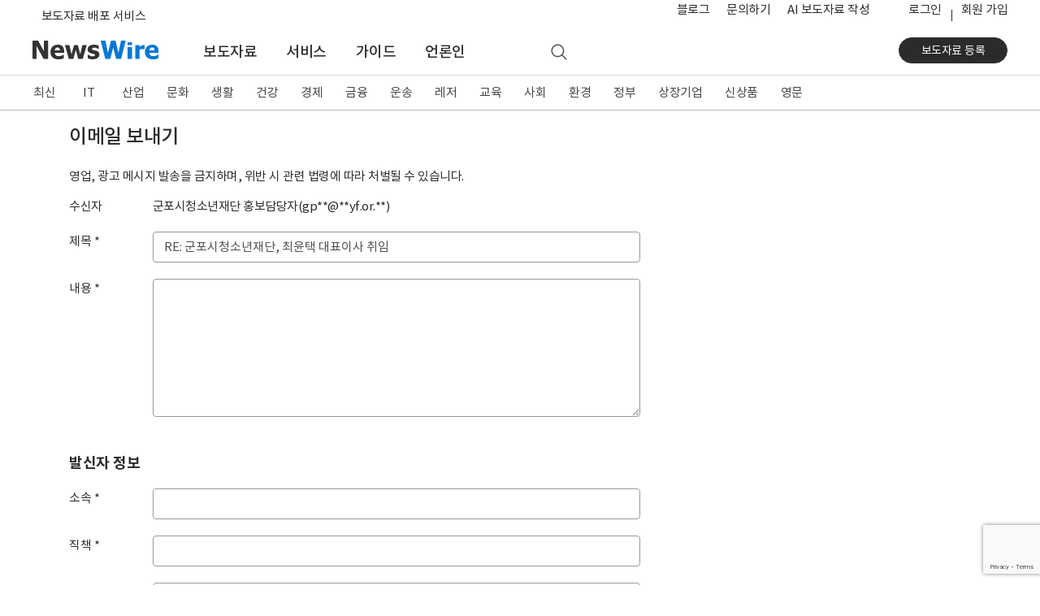

--- FILE ---
content_type: text/html; charset=utf-8
request_url: https://www.google.com/recaptcha/api2/anchor?ar=1&k=6LeDla8UAAAAAJO4QLxIpaMrraBgTglJjKTTa2l3&co=aHR0cHM6Ly93d3cubmV3c3dpcmUuY28ua3I6NDQz&hl=en&v=PoyoqOPhxBO7pBk68S4YbpHZ&size=invisible&anchor-ms=20000&execute-ms=30000&cb=m0plfi5nzwv
body_size: 48721
content:
<!DOCTYPE HTML><html dir="ltr" lang="en"><head><meta http-equiv="Content-Type" content="text/html; charset=UTF-8">
<meta http-equiv="X-UA-Compatible" content="IE=edge">
<title>reCAPTCHA</title>
<style type="text/css">
/* cyrillic-ext */
@font-face {
  font-family: 'Roboto';
  font-style: normal;
  font-weight: 400;
  font-stretch: 100%;
  src: url(//fonts.gstatic.com/s/roboto/v48/KFO7CnqEu92Fr1ME7kSn66aGLdTylUAMa3GUBHMdazTgWw.woff2) format('woff2');
  unicode-range: U+0460-052F, U+1C80-1C8A, U+20B4, U+2DE0-2DFF, U+A640-A69F, U+FE2E-FE2F;
}
/* cyrillic */
@font-face {
  font-family: 'Roboto';
  font-style: normal;
  font-weight: 400;
  font-stretch: 100%;
  src: url(//fonts.gstatic.com/s/roboto/v48/KFO7CnqEu92Fr1ME7kSn66aGLdTylUAMa3iUBHMdazTgWw.woff2) format('woff2');
  unicode-range: U+0301, U+0400-045F, U+0490-0491, U+04B0-04B1, U+2116;
}
/* greek-ext */
@font-face {
  font-family: 'Roboto';
  font-style: normal;
  font-weight: 400;
  font-stretch: 100%;
  src: url(//fonts.gstatic.com/s/roboto/v48/KFO7CnqEu92Fr1ME7kSn66aGLdTylUAMa3CUBHMdazTgWw.woff2) format('woff2');
  unicode-range: U+1F00-1FFF;
}
/* greek */
@font-face {
  font-family: 'Roboto';
  font-style: normal;
  font-weight: 400;
  font-stretch: 100%;
  src: url(//fonts.gstatic.com/s/roboto/v48/KFO7CnqEu92Fr1ME7kSn66aGLdTylUAMa3-UBHMdazTgWw.woff2) format('woff2');
  unicode-range: U+0370-0377, U+037A-037F, U+0384-038A, U+038C, U+038E-03A1, U+03A3-03FF;
}
/* math */
@font-face {
  font-family: 'Roboto';
  font-style: normal;
  font-weight: 400;
  font-stretch: 100%;
  src: url(//fonts.gstatic.com/s/roboto/v48/KFO7CnqEu92Fr1ME7kSn66aGLdTylUAMawCUBHMdazTgWw.woff2) format('woff2');
  unicode-range: U+0302-0303, U+0305, U+0307-0308, U+0310, U+0312, U+0315, U+031A, U+0326-0327, U+032C, U+032F-0330, U+0332-0333, U+0338, U+033A, U+0346, U+034D, U+0391-03A1, U+03A3-03A9, U+03B1-03C9, U+03D1, U+03D5-03D6, U+03F0-03F1, U+03F4-03F5, U+2016-2017, U+2034-2038, U+203C, U+2040, U+2043, U+2047, U+2050, U+2057, U+205F, U+2070-2071, U+2074-208E, U+2090-209C, U+20D0-20DC, U+20E1, U+20E5-20EF, U+2100-2112, U+2114-2115, U+2117-2121, U+2123-214F, U+2190, U+2192, U+2194-21AE, U+21B0-21E5, U+21F1-21F2, U+21F4-2211, U+2213-2214, U+2216-22FF, U+2308-230B, U+2310, U+2319, U+231C-2321, U+2336-237A, U+237C, U+2395, U+239B-23B7, U+23D0, U+23DC-23E1, U+2474-2475, U+25AF, U+25B3, U+25B7, U+25BD, U+25C1, U+25CA, U+25CC, U+25FB, U+266D-266F, U+27C0-27FF, U+2900-2AFF, U+2B0E-2B11, U+2B30-2B4C, U+2BFE, U+3030, U+FF5B, U+FF5D, U+1D400-1D7FF, U+1EE00-1EEFF;
}
/* symbols */
@font-face {
  font-family: 'Roboto';
  font-style: normal;
  font-weight: 400;
  font-stretch: 100%;
  src: url(//fonts.gstatic.com/s/roboto/v48/KFO7CnqEu92Fr1ME7kSn66aGLdTylUAMaxKUBHMdazTgWw.woff2) format('woff2');
  unicode-range: U+0001-000C, U+000E-001F, U+007F-009F, U+20DD-20E0, U+20E2-20E4, U+2150-218F, U+2190, U+2192, U+2194-2199, U+21AF, U+21E6-21F0, U+21F3, U+2218-2219, U+2299, U+22C4-22C6, U+2300-243F, U+2440-244A, U+2460-24FF, U+25A0-27BF, U+2800-28FF, U+2921-2922, U+2981, U+29BF, U+29EB, U+2B00-2BFF, U+4DC0-4DFF, U+FFF9-FFFB, U+10140-1018E, U+10190-1019C, U+101A0, U+101D0-101FD, U+102E0-102FB, U+10E60-10E7E, U+1D2C0-1D2D3, U+1D2E0-1D37F, U+1F000-1F0FF, U+1F100-1F1AD, U+1F1E6-1F1FF, U+1F30D-1F30F, U+1F315, U+1F31C, U+1F31E, U+1F320-1F32C, U+1F336, U+1F378, U+1F37D, U+1F382, U+1F393-1F39F, U+1F3A7-1F3A8, U+1F3AC-1F3AF, U+1F3C2, U+1F3C4-1F3C6, U+1F3CA-1F3CE, U+1F3D4-1F3E0, U+1F3ED, U+1F3F1-1F3F3, U+1F3F5-1F3F7, U+1F408, U+1F415, U+1F41F, U+1F426, U+1F43F, U+1F441-1F442, U+1F444, U+1F446-1F449, U+1F44C-1F44E, U+1F453, U+1F46A, U+1F47D, U+1F4A3, U+1F4B0, U+1F4B3, U+1F4B9, U+1F4BB, U+1F4BF, U+1F4C8-1F4CB, U+1F4D6, U+1F4DA, U+1F4DF, U+1F4E3-1F4E6, U+1F4EA-1F4ED, U+1F4F7, U+1F4F9-1F4FB, U+1F4FD-1F4FE, U+1F503, U+1F507-1F50B, U+1F50D, U+1F512-1F513, U+1F53E-1F54A, U+1F54F-1F5FA, U+1F610, U+1F650-1F67F, U+1F687, U+1F68D, U+1F691, U+1F694, U+1F698, U+1F6AD, U+1F6B2, U+1F6B9-1F6BA, U+1F6BC, U+1F6C6-1F6CF, U+1F6D3-1F6D7, U+1F6E0-1F6EA, U+1F6F0-1F6F3, U+1F6F7-1F6FC, U+1F700-1F7FF, U+1F800-1F80B, U+1F810-1F847, U+1F850-1F859, U+1F860-1F887, U+1F890-1F8AD, U+1F8B0-1F8BB, U+1F8C0-1F8C1, U+1F900-1F90B, U+1F93B, U+1F946, U+1F984, U+1F996, U+1F9E9, U+1FA00-1FA6F, U+1FA70-1FA7C, U+1FA80-1FA89, U+1FA8F-1FAC6, U+1FACE-1FADC, U+1FADF-1FAE9, U+1FAF0-1FAF8, U+1FB00-1FBFF;
}
/* vietnamese */
@font-face {
  font-family: 'Roboto';
  font-style: normal;
  font-weight: 400;
  font-stretch: 100%;
  src: url(//fonts.gstatic.com/s/roboto/v48/KFO7CnqEu92Fr1ME7kSn66aGLdTylUAMa3OUBHMdazTgWw.woff2) format('woff2');
  unicode-range: U+0102-0103, U+0110-0111, U+0128-0129, U+0168-0169, U+01A0-01A1, U+01AF-01B0, U+0300-0301, U+0303-0304, U+0308-0309, U+0323, U+0329, U+1EA0-1EF9, U+20AB;
}
/* latin-ext */
@font-face {
  font-family: 'Roboto';
  font-style: normal;
  font-weight: 400;
  font-stretch: 100%;
  src: url(//fonts.gstatic.com/s/roboto/v48/KFO7CnqEu92Fr1ME7kSn66aGLdTylUAMa3KUBHMdazTgWw.woff2) format('woff2');
  unicode-range: U+0100-02BA, U+02BD-02C5, U+02C7-02CC, U+02CE-02D7, U+02DD-02FF, U+0304, U+0308, U+0329, U+1D00-1DBF, U+1E00-1E9F, U+1EF2-1EFF, U+2020, U+20A0-20AB, U+20AD-20C0, U+2113, U+2C60-2C7F, U+A720-A7FF;
}
/* latin */
@font-face {
  font-family: 'Roboto';
  font-style: normal;
  font-weight: 400;
  font-stretch: 100%;
  src: url(//fonts.gstatic.com/s/roboto/v48/KFO7CnqEu92Fr1ME7kSn66aGLdTylUAMa3yUBHMdazQ.woff2) format('woff2');
  unicode-range: U+0000-00FF, U+0131, U+0152-0153, U+02BB-02BC, U+02C6, U+02DA, U+02DC, U+0304, U+0308, U+0329, U+2000-206F, U+20AC, U+2122, U+2191, U+2193, U+2212, U+2215, U+FEFF, U+FFFD;
}
/* cyrillic-ext */
@font-face {
  font-family: 'Roboto';
  font-style: normal;
  font-weight: 500;
  font-stretch: 100%;
  src: url(//fonts.gstatic.com/s/roboto/v48/KFO7CnqEu92Fr1ME7kSn66aGLdTylUAMa3GUBHMdazTgWw.woff2) format('woff2');
  unicode-range: U+0460-052F, U+1C80-1C8A, U+20B4, U+2DE0-2DFF, U+A640-A69F, U+FE2E-FE2F;
}
/* cyrillic */
@font-face {
  font-family: 'Roboto';
  font-style: normal;
  font-weight: 500;
  font-stretch: 100%;
  src: url(//fonts.gstatic.com/s/roboto/v48/KFO7CnqEu92Fr1ME7kSn66aGLdTylUAMa3iUBHMdazTgWw.woff2) format('woff2');
  unicode-range: U+0301, U+0400-045F, U+0490-0491, U+04B0-04B1, U+2116;
}
/* greek-ext */
@font-face {
  font-family: 'Roboto';
  font-style: normal;
  font-weight: 500;
  font-stretch: 100%;
  src: url(//fonts.gstatic.com/s/roboto/v48/KFO7CnqEu92Fr1ME7kSn66aGLdTylUAMa3CUBHMdazTgWw.woff2) format('woff2');
  unicode-range: U+1F00-1FFF;
}
/* greek */
@font-face {
  font-family: 'Roboto';
  font-style: normal;
  font-weight: 500;
  font-stretch: 100%;
  src: url(//fonts.gstatic.com/s/roboto/v48/KFO7CnqEu92Fr1ME7kSn66aGLdTylUAMa3-UBHMdazTgWw.woff2) format('woff2');
  unicode-range: U+0370-0377, U+037A-037F, U+0384-038A, U+038C, U+038E-03A1, U+03A3-03FF;
}
/* math */
@font-face {
  font-family: 'Roboto';
  font-style: normal;
  font-weight: 500;
  font-stretch: 100%;
  src: url(//fonts.gstatic.com/s/roboto/v48/KFO7CnqEu92Fr1ME7kSn66aGLdTylUAMawCUBHMdazTgWw.woff2) format('woff2');
  unicode-range: U+0302-0303, U+0305, U+0307-0308, U+0310, U+0312, U+0315, U+031A, U+0326-0327, U+032C, U+032F-0330, U+0332-0333, U+0338, U+033A, U+0346, U+034D, U+0391-03A1, U+03A3-03A9, U+03B1-03C9, U+03D1, U+03D5-03D6, U+03F0-03F1, U+03F4-03F5, U+2016-2017, U+2034-2038, U+203C, U+2040, U+2043, U+2047, U+2050, U+2057, U+205F, U+2070-2071, U+2074-208E, U+2090-209C, U+20D0-20DC, U+20E1, U+20E5-20EF, U+2100-2112, U+2114-2115, U+2117-2121, U+2123-214F, U+2190, U+2192, U+2194-21AE, U+21B0-21E5, U+21F1-21F2, U+21F4-2211, U+2213-2214, U+2216-22FF, U+2308-230B, U+2310, U+2319, U+231C-2321, U+2336-237A, U+237C, U+2395, U+239B-23B7, U+23D0, U+23DC-23E1, U+2474-2475, U+25AF, U+25B3, U+25B7, U+25BD, U+25C1, U+25CA, U+25CC, U+25FB, U+266D-266F, U+27C0-27FF, U+2900-2AFF, U+2B0E-2B11, U+2B30-2B4C, U+2BFE, U+3030, U+FF5B, U+FF5D, U+1D400-1D7FF, U+1EE00-1EEFF;
}
/* symbols */
@font-face {
  font-family: 'Roboto';
  font-style: normal;
  font-weight: 500;
  font-stretch: 100%;
  src: url(//fonts.gstatic.com/s/roboto/v48/KFO7CnqEu92Fr1ME7kSn66aGLdTylUAMaxKUBHMdazTgWw.woff2) format('woff2');
  unicode-range: U+0001-000C, U+000E-001F, U+007F-009F, U+20DD-20E0, U+20E2-20E4, U+2150-218F, U+2190, U+2192, U+2194-2199, U+21AF, U+21E6-21F0, U+21F3, U+2218-2219, U+2299, U+22C4-22C6, U+2300-243F, U+2440-244A, U+2460-24FF, U+25A0-27BF, U+2800-28FF, U+2921-2922, U+2981, U+29BF, U+29EB, U+2B00-2BFF, U+4DC0-4DFF, U+FFF9-FFFB, U+10140-1018E, U+10190-1019C, U+101A0, U+101D0-101FD, U+102E0-102FB, U+10E60-10E7E, U+1D2C0-1D2D3, U+1D2E0-1D37F, U+1F000-1F0FF, U+1F100-1F1AD, U+1F1E6-1F1FF, U+1F30D-1F30F, U+1F315, U+1F31C, U+1F31E, U+1F320-1F32C, U+1F336, U+1F378, U+1F37D, U+1F382, U+1F393-1F39F, U+1F3A7-1F3A8, U+1F3AC-1F3AF, U+1F3C2, U+1F3C4-1F3C6, U+1F3CA-1F3CE, U+1F3D4-1F3E0, U+1F3ED, U+1F3F1-1F3F3, U+1F3F5-1F3F7, U+1F408, U+1F415, U+1F41F, U+1F426, U+1F43F, U+1F441-1F442, U+1F444, U+1F446-1F449, U+1F44C-1F44E, U+1F453, U+1F46A, U+1F47D, U+1F4A3, U+1F4B0, U+1F4B3, U+1F4B9, U+1F4BB, U+1F4BF, U+1F4C8-1F4CB, U+1F4D6, U+1F4DA, U+1F4DF, U+1F4E3-1F4E6, U+1F4EA-1F4ED, U+1F4F7, U+1F4F9-1F4FB, U+1F4FD-1F4FE, U+1F503, U+1F507-1F50B, U+1F50D, U+1F512-1F513, U+1F53E-1F54A, U+1F54F-1F5FA, U+1F610, U+1F650-1F67F, U+1F687, U+1F68D, U+1F691, U+1F694, U+1F698, U+1F6AD, U+1F6B2, U+1F6B9-1F6BA, U+1F6BC, U+1F6C6-1F6CF, U+1F6D3-1F6D7, U+1F6E0-1F6EA, U+1F6F0-1F6F3, U+1F6F7-1F6FC, U+1F700-1F7FF, U+1F800-1F80B, U+1F810-1F847, U+1F850-1F859, U+1F860-1F887, U+1F890-1F8AD, U+1F8B0-1F8BB, U+1F8C0-1F8C1, U+1F900-1F90B, U+1F93B, U+1F946, U+1F984, U+1F996, U+1F9E9, U+1FA00-1FA6F, U+1FA70-1FA7C, U+1FA80-1FA89, U+1FA8F-1FAC6, U+1FACE-1FADC, U+1FADF-1FAE9, U+1FAF0-1FAF8, U+1FB00-1FBFF;
}
/* vietnamese */
@font-face {
  font-family: 'Roboto';
  font-style: normal;
  font-weight: 500;
  font-stretch: 100%;
  src: url(//fonts.gstatic.com/s/roboto/v48/KFO7CnqEu92Fr1ME7kSn66aGLdTylUAMa3OUBHMdazTgWw.woff2) format('woff2');
  unicode-range: U+0102-0103, U+0110-0111, U+0128-0129, U+0168-0169, U+01A0-01A1, U+01AF-01B0, U+0300-0301, U+0303-0304, U+0308-0309, U+0323, U+0329, U+1EA0-1EF9, U+20AB;
}
/* latin-ext */
@font-face {
  font-family: 'Roboto';
  font-style: normal;
  font-weight: 500;
  font-stretch: 100%;
  src: url(//fonts.gstatic.com/s/roboto/v48/KFO7CnqEu92Fr1ME7kSn66aGLdTylUAMa3KUBHMdazTgWw.woff2) format('woff2');
  unicode-range: U+0100-02BA, U+02BD-02C5, U+02C7-02CC, U+02CE-02D7, U+02DD-02FF, U+0304, U+0308, U+0329, U+1D00-1DBF, U+1E00-1E9F, U+1EF2-1EFF, U+2020, U+20A0-20AB, U+20AD-20C0, U+2113, U+2C60-2C7F, U+A720-A7FF;
}
/* latin */
@font-face {
  font-family: 'Roboto';
  font-style: normal;
  font-weight: 500;
  font-stretch: 100%;
  src: url(//fonts.gstatic.com/s/roboto/v48/KFO7CnqEu92Fr1ME7kSn66aGLdTylUAMa3yUBHMdazQ.woff2) format('woff2');
  unicode-range: U+0000-00FF, U+0131, U+0152-0153, U+02BB-02BC, U+02C6, U+02DA, U+02DC, U+0304, U+0308, U+0329, U+2000-206F, U+20AC, U+2122, U+2191, U+2193, U+2212, U+2215, U+FEFF, U+FFFD;
}
/* cyrillic-ext */
@font-face {
  font-family: 'Roboto';
  font-style: normal;
  font-weight: 900;
  font-stretch: 100%;
  src: url(//fonts.gstatic.com/s/roboto/v48/KFO7CnqEu92Fr1ME7kSn66aGLdTylUAMa3GUBHMdazTgWw.woff2) format('woff2');
  unicode-range: U+0460-052F, U+1C80-1C8A, U+20B4, U+2DE0-2DFF, U+A640-A69F, U+FE2E-FE2F;
}
/* cyrillic */
@font-face {
  font-family: 'Roboto';
  font-style: normal;
  font-weight: 900;
  font-stretch: 100%;
  src: url(//fonts.gstatic.com/s/roboto/v48/KFO7CnqEu92Fr1ME7kSn66aGLdTylUAMa3iUBHMdazTgWw.woff2) format('woff2');
  unicode-range: U+0301, U+0400-045F, U+0490-0491, U+04B0-04B1, U+2116;
}
/* greek-ext */
@font-face {
  font-family: 'Roboto';
  font-style: normal;
  font-weight: 900;
  font-stretch: 100%;
  src: url(//fonts.gstatic.com/s/roboto/v48/KFO7CnqEu92Fr1ME7kSn66aGLdTylUAMa3CUBHMdazTgWw.woff2) format('woff2');
  unicode-range: U+1F00-1FFF;
}
/* greek */
@font-face {
  font-family: 'Roboto';
  font-style: normal;
  font-weight: 900;
  font-stretch: 100%;
  src: url(//fonts.gstatic.com/s/roboto/v48/KFO7CnqEu92Fr1ME7kSn66aGLdTylUAMa3-UBHMdazTgWw.woff2) format('woff2');
  unicode-range: U+0370-0377, U+037A-037F, U+0384-038A, U+038C, U+038E-03A1, U+03A3-03FF;
}
/* math */
@font-face {
  font-family: 'Roboto';
  font-style: normal;
  font-weight: 900;
  font-stretch: 100%;
  src: url(//fonts.gstatic.com/s/roboto/v48/KFO7CnqEu92Fr1ME7kSn66aGLdTylUAMawCUBHMdazTgWw.woff2) format('woff2');
  unicode-range: U+0302-0303, U+0305, U+0307-0308, U+0310, U+0312, U+0315, U+031A, U+0326-0327, U+032C, U+032F-0330, U+0332-0333, U+0338, U+033A, U+0346, U+034D, U+0391-03A1, U+03A3-03A9, U+03B1-03C9, U+03D1, U+03D5-03D6, U+03F0-03F1, U+03F4-03F5, U+2016-2017, U+2034-2038, U+203C, U+2040, U+2043, U+2047, U+2050, U+2057, U+205F, U+2070-2071, U+2074-208E, U+2090-209C, U+20D0-20DC, U+20E1, U+20E5-20EF, U+2100-2112, U+2114-2115, U+2117-2121, U+2123-214F, U+2190, U+2192, U+2194-21AE, U+21B0-21E5, U+21F1-21F2, U+21F4-2211, U+2213-2214, U+2216-22FF, U+2308-230B, U+2310, U+2319, U+231C-2321, U+2336-237A, U+237C, U+2395, U+239B-23B7, U+23D0, U+23DC-23E1, U+2474-2475, U+25AF, U+25B3, U+25B7, U+25BD, U+25C1, U+25CA, U+25CC, U+25FB, U+266D-266F, U+27C0-27FF, U+2900-2AFF, U+2B0E-2B11, U+2B30-2B4C, U+2BFE, U+3030, U+FF5B, U+FF5D, U+1D400-1D7FF, U+1EE00-1EEFF;
}
/* symbols */
@font-face {
  font-family: 'Roboto';
  font-style: normal;
  font-weight: 900;
  font-stretch: 100%;
  src: url(//fonts.gstatic.com/s/roboto/v48/KFO7CnqEu92Fr1ME7kSn66aGLdTylUAMaxKUBHMdazTgWw.woff2) format('woff2');
  unicode-range: U+0001-000C, U+000E-001F, U+007F-009F, U+20DD-20E0, U+20E2-20E4, U+2150-218F, U+2190, U+2192, U+2194-2199, U+21AF, U+21E6-21F0, U+21F3, U+2218-2219, U+2299, U+22C4-22C6, U+2300-243F, U+2440-244A, U+2460-24FF, U+25A0-27BF, U+2800-28FF, U+2921-2922, U+2981, U+29BF, U+29EB, U+2B00-2BFF, U+4DC0-4DFF, U+FFF9-FFFB, U+10140-1018E, U+10190-1019C, U+101A0, U+101D0-101FD, U+102E0-102FB, U+10E60-10E7E, U+1D2C0-1D2D3, U+1D2E0-1D37F, U+1F000-1F0FF, U+1F100-1F1AD, U+1F1E6-1F1FF, U+1F30D-1F30F, U+1F315, U+1F31C, U+1F31E, U+1F320-1F32C, U+1F336, U+1F378, U+1F37D, U+1F382, U+1F393-1F39F, U+1F3A7-1F3A8, U+1F3AC-1F3AF, U+1F3C2, U+1F3C4-1F3C6, U+1F3CA-1F3CE, U+1F3D4-1F3E0, U+1F3ED, U+1F3F1-1F3F3, U+1F3F5-1F3F7, U+1F408, U+1F415, U+1F41F, U+1F426, U+1F43F, U+1F441-1F442, U+1F444, U+1F446-1F449, U+1F44C-1F44E, U+1F453, U+1F46A, U+1F47D, U+1F4A3, U+1F4B0, U+1F4B3, U+1F4B9, U+1F4BB, U+1F4BF, U+1F4C8-1F4CB, U+1F4D6, U+1F4DA, U+1F4DF, U+1F4E3-1F4E6, U+1F4EA-1F4ED, U+1F4F7, U+1F4F9-1F4FB, U+1F4FD-1F4FE, U+1F503, U+1F507-1F50B, U+1F50D, U+1F512-1F513, U+1F53E-1F54A, U+1F54F-1F5FA, U+1F610, U+1F650-1F67F, U+1F687, U+1F68D, U+1F691, U+1F694, U+1F698, U+1F6AD, U+1F6B2, U+1F6B9-1F6BA, U+1F6BC, U+1F6C6-1F6CF, U+1F6D3-1F6D7, U+1F6E0-1F6EA, U+1F6F0-1F6F3, U+1F6F7-1F6FC, U+1F700-1F7FF, U+1F800-1F80B, U+1F810-1F847, U+1F850-1F859, U+1F860-1F887, U+1F890-1F8AD, U+1F8B0-1F8BB, U+1F8C0-1F8C1, U+1F900-1F90B, U+1F93B, U+1F946, U+1F984, U+1F996, U+1F9E9, U+1FA00-1FA6F, U+1FA70-1FA7C, U+1FA80-1FA89, U+1FA8F-1FAC6, U+1FACE-1FADC, U+1FADF-1FAE9, U+1FAF0-1FAF8, U+1FB00-1FBFF;
}
/* vietnamese */
@font-face {
  font-family: 'Roboto';
  font-style: normal;
  font-weight: 900;
  font-stretch: 100%;
  src: url(//fonts.gstatic.com/s/roboto/v48/KFO7CnqEu92Fr1ME7kSn66aGLdTylUAMa3OUBHMdazTgWw.woff2) format('woff2');
  unicode-range: U+0102-0103, U+0110-0111, U+0128-0129, U+0168-0169, U+01A0-01A1, U+01AF-01B0, U+0300-0301, U+0303-0304, U+0308-0309, U+0323, U+0329, U+1EA0-1EF9, U+20AB;
}
/* latin-ext */
@font-face {
  font-family: 'Roboto';
  font-style: normal;
  font-weight: 900;
  font-stretch: 100%;
  src: url(//fonts.gstatic.com/s/roboto/v48/KFO7CnqEu92Fr1ME7kSn66aGLdTylUAMa3KUBHMdazTgWw.woff2) format('woff2');
  unicode-range: U+0100-02BA, U+02BD-02C5, U+02C7-02CC, U+02CE-02D7, U+02DD-02FF, U+0304, U+0308, U+0329, U+1D00-1DBF, U+1E00-1E9F, U+1EF2-1EFF, U+2020, U+20A0-20AB, U+20AD-20C0, U+2113, U+2C60-2C7F, U+A720-A7FF;
}
/* latin */
@font-face {
  font-family: 'Roboto';
  font-style: normal;
  font-weight: 900;
  font-stretch: 100%;
  src: url(//fonts.gstatic.com/s/roboto/v48/KFO7CnqEu92Fr1ME7kSn66aGLdTylUAMa3yUBHMdazQ.woff2) format('woff2');
  unicode-range: U+0000-00FF, U+0131, U+0152-0153, U+02BB-02BC, U+02C6, U+02DA, U+02DC, U+0304, U+0308, U+0329, U+2000-206F, U+20AC, U+2122, U+2191, U+2193, U+2212, U+2215, U+FEFF, U+FFFD;
}

</style>
<link rel="stylesheet" type="text/css" href="https://www.gstatic.com/recaptcha/releases/PoyoqOPhxBO7pBk68S4YbpHZ/styles__ltr.css">
<script nonce="whptd3bn2AAUImawq-iM5Q" type="text/javascript">window['__recaptcha_api'] = 'https://www.google.com/recaptcha/api2/';</script>
<script type="text/javascript" src="https://www.gstatic.com/recaptcha/releases/PoyoqOPhxBO7pBk68S4YbpHZ/recaptcha__en.js" nonce="whptd3bn2AAUImawq-iM5Q">
      
    </script></head>
<body><div id="rc-anchor-alert" class="rc-anchor-alert"></div>
<input type="hidden" id="recaptcha-token" value="[base64]">
<script type="text/javascript" nonce="whptd3bn2AAUImawq-iM5Q">
      recaptcha.anchor.Main.init("[\x22ainput\x22,[\x22bgdata\x22,\x22\x22,\[base64]/[base64]/MjU1Ong/[base64]/[base64]/[base64]/[base64]/[base64]/[base64]/[base64]/[base64]/[base64]/[base64]/[base64]/[base64]/[base64]/[base64]/[base64]\\u003d\x22,\[base64]\\u003d\\u003d\x22,\x22wrB8fsOVU8K0YAzDsBIpw7Zaw7jDnMK1BMO6SRcYw6fCsGlhw5XDuMO0wrLCsHklRh3CkMKgw4NgEHhtP8KRGj5tw5h/wrkdQ13Dg8OtHcO3woBZw7VUwoMRw4lEwq0Tw7fCs2nCqHsuE8OeGxcLd8OSJcOTNRHCgTwlMGNXOxo7KsKgwo1kw6IuwoHDksOyIcK7KMO/w4TCmcOJTUrDkMKPw63DsB4qwr1Cw7/Cu8KCGMKwAMOmMRZqwqNUS8OpI3EHwrzDlAzDqlZFwqR+PDXDlMKHNVhbHBPDp8OIwocrAMKIw4/CiMOlw7jDkxMOYn3CnMKCwqzDgVAGwqfDvsOnwr45wrvDvMKEwpLCs8K8byAuwrLCu1/[base64]/D8KHA0/DosOUesOJTMK2alvDojXCrsO9eVsPYMOOY8KjwqfDr2/Dh2sDwrrDu8OZY8Oxw7fCu0fDmcOHw4/DsMKQH8OawrXDsRFLw7RiIsKXw5fDiUh8fX3DpD9Tw7/Cv8KcYsOlw63Dt8KOGMKAw4BvXMOWRMKkMcKXFHIwwp1dwq9uwrtCwofDlmJcwqhBd1rCmlwxwqrDhMOENDgBb3d3RzLDh8OEwq3Dsj1cw7cwNQRtElp8wq0tXVw2MWQxFF/[base64]/CpMK8w5FLwqHDtAbCin3ClsKawqUJdXQFM1fCp8Oawp7DmD/CssKnbMKSJTUMT8KuwoNQO8OTwo0IecO1woVPXcOPKsO6w64bPcKZCMOQwqPCiVZyw4gIYnfDp0PCrcKTwq/[base64]/Cg8K3OcKfw6NvWsOkdzgWEQlqwphww7h4CsOgNXLDpR0HBMK8wrLDi8Kjwr4jHSrDgsOxUGZKdMKgwoTCksO0w7TDrsOgwprDpsO0w7zDhmNhasOqwpFqZX8uw4zDlV3DhsOjw5bCocOHUMOFw7/CusOmwqnDjiJgwrt0ecOVw7Ulwpx5w6DCr8OnNmvDkmfDhhoLw4YBNcKSwpPDvsKbIMOAw6nCl8ODwq0UKnbDlcO4wrvDq8OgPlnCu38swrTCvR4iw5TDlVPClmQEZx55A8OWEGU5aVDDnjvCusOBwq7CicKFCE7CjhDCuRM9WhPCjcOIw69qw5BRwoApwq5uTiXCin/[base64]/UMOywqo4ZMOzbWLCrMK7UxXCkMONGGoIN8Ofw5REeiNpB0HCvcOBaHUiNxLCkWs2w7XClid+woXCvjHDkAtPw4PCocObdjfCiMOCUMKow5ZwecOcwrFQw5hhwrbCosOhwqYDSi3DlsOvJHs/wonCmDRGEMOlKyjCn2QsZGHDmsKNR0vCgcO5w6xpwqjCrsKEIsOLaAPDtcOqGl5YFHhOfsOkMlkJw7pDKcO9w5bCsntUBG3CtSrCgBokRMKCwp9+Q0QvVxfCqsKdw5IYcsKPT8O5Zz8Uw4lUwpbCijPCocK/wofDmMKcwoTDgjYFwq3CtE0twqDDmcKoWsKpw6HCvMKSTXDDhsKrdcKdBcKow7l5JcOMaGXDrsKcEB3Dj8Oiwo3DqcOQKMKrw7DDigPCksOVVcO+wqMXDH7DqMOkZ8K+wpsgw5U6w6AnFcOoDCtpw4lEw7cZTcKPw5zDjEA8UMOIRxB/[base64]/CjBjDgzE2woltMcOhw7R2JMOQZcKaLsOewpwXPTfCqMOBwpJnO8OcwqFjwpDCvB5Kw5nDpmtiVFViJQ/[base64]/Ct8KBGBN0w7N5wrDCjMKmwr45GsKHwrg2wo/DtsOxKsKcKMOww5MYJRjCq8OWwotmITfDvGjCqnsxw6TCtEQcwrPCm8K9D8KhUzUhwpzCvMKIHxfCvMO8C1/[base64]/Drz0Lwp3CgUp7wobCt8K5NBBgOsO0w6liG07DslvDusK6wr55wrXCpUHDsMKzw7sQXkM/w4IewrzChcKyfMKOwqHDgsKHw5s6w7PCqcOcwr00KMK4wroJwpHCggIOC10Zw4zDikUmw7bCvcK+IMOTwpZyK8OIfsOCwpAIw7jDlsOfwq3DhzjDpxjDhQbDtyPCucO9e2bDsMKZw5tOSFbDhyjDnF/DjTPDvQwGwqHCvsKeKkc7w5Uhw4zDlMOSwpUlFcKSa8KawoAywphiUsKcw7HCg8OUw4BoUMOOaRHClDHDk8KYeU7CtANHHcO/wp0Gw7LCrsOWJzDCgAY7ZMKHKcK+KFs9w7gmHcOcJsOSaMOWwr1DwqFdQMOLw6hXOBRWwo5zUsKEwqxMw7kpw4rCjUpKJcOXwrssw6c9w4vCpMO/wqDCosOUVMOEWgMbwrB7TcO9w7/[base64]/ClcK4w4jCgsKdw5DCoXbChMOXw7oJEcKlW8KaDiUVw7ABw6oHciU7MsO2AhvDlxbDscOHRAvDkjrDjUYUMMO3wq/[base64]/[base64]/CpMKFw6jCtcKJOn5WD8O7csOOwoMiwq0eBVw5CRYowpfCllnClcKseUvDq2jCgnUeYVfDniQ3K8KSeMObNG/[base64]/CpQnDshPDtcOBIwXCnRrCn8KOw5dDwrXDsMOOWcOdwo0VGi92w5DCjMKMags6BMOKW8KueBfCvMKHwoQ/[base64]/DnMKTw6tdwoPDssORwpc+w5Buw4/DnhrCs8OBIm0zbcKNQlYTMsOswrPCqsOmw7jCgMKaw6PChMKcUmHDoMOOwofDpsOoNGorw5RSbQl7EcOYKsO6esKSwrUSw5lNGBwsw6fDn3VHwqhww5vCoDNGwpPCosO4wrTDuAVGdX9EWQjCrsOhMi42woBZc8OHw4FJScKULMKaw6DCpxDDuMOPw73CoSlfwr/DijbCusKQYsKWw7vCiyhnw4VlH8OGw4lTIm/CpG1lcsOKw5HDlMKOw5XDrCxSwrp5CxLDpCfCmEHDtMOjZA1iw4bDvsO6wr/DqMK6wprCj8KvI0/CpMKRw7HDtWQtwpXDl3/DncOOesKfwprCosKGZXXDk3PCvcKwLMOmwr7Cqkolw7zDucOaw5BpDcKrQVzCqcKyUgBsw4TDiEVeV8Kaw4J9bMOvwqVzwp86wpVBwp4WKcKnwrrCqcOIwq3Dh8KoNl/[base64]/Cn0JuB31nwq3ClcOVKG7DmcOmwoE6w4XCnsO7wozDiMOCw63CvcO0wo3CqcOSD8OwKcOoworCjVcnw6nCpi5tc8OpGCsAP8OCwppcwopCw6XDrMOpCBlwwrUhNcOywrJDwqfCikvCgyHCmF8/w5rCo1VKw5lWZGLCm2jDkMOwEcOEfTADPcK7dMOwL2/DthXCrcKFZEnDtcOZwofDuX0/XcOgcMOqw64rXMOaw5rCgigaw4DCtsODBj3Dlw7Cn8Khw4jCgADDlRYqW8KXazvDo0PDqcOfw7k3fcKAZho/GcO7w4HClwrDl8KwHsOWw4PDr8KPwokJRj/[base64]/DkcOxJG7Cmwl8XnzCsFDCmU5awoRtw6DDnMKKw4TDkWLDm8KGw6nDqsOww5lUAcOyHsOhCz1tLX88XcO/[base64]/ZsKJL8OeW8KQfzpgK8OeVQxTMB3CgBPDuz5gG8Ovw7XDsMO3w6MPN1DDl0V+woDDqxDChXBZwqTDlcKuKGfDhRLDtsKhdX3DsSzCq8K0KMO5fcKcw6vDqsKlwpMnw5fCqsO+fD/Cvz3CgmHCo0ppw4DDkk0rSn8VXcOcV8Kww5XDpcObG8OAwokBNcO0wrHDlsKxw4rDncKnwoLCkCfCpDrCvlZHEHfDhjnCsB/[base64]/ClRLCvsK9woAHwoAIIUJuP8OTw6rDkhYOwr7CmgVowo/Cl2cvw6AOw5hRw7cxwpPCosOnDsOYwpEeTShkw5HDqCHCp8KXYFNFwofClBkkEcKjKSciOFBYdMOxwoXDpcOZW8K4w4bDmzXDhF/CqBJpwozCgiLChzHDn8O8RlkrwofDrTvDhwLCu8OxbTJzJcK+w65pcBPDrMKBwovCjcKyXMK2wrwaRV44TQLCtgHCscOqC8KXQGLCt0xmccKJw45Zw4NVwp/ClMOOwr/[base64]/wr8iVH/CrF3CunzCu1HCiEXClBDDt8ODwqIfwrVGw7rCkz5hw6d+w6bCrUHCicOAw7LDmMOoPcOBwoFVVSwvwrLDjMOTw7Ukwo/CusK3AHfDuUrDvFjCjcOKacOEw5M1w7ZGwrZCw7wDwoE7w5zDocOoUcO0wpHDnsKYZcKyDcKLFcKaB8OXw4LCh08Tw6EpwpY/wo/DkHLDokPCgSjDnWfDngbCpTUFdW8OwoHCkB7DncKuBz8dLzPDisKmTAHDoDrDnSDCqMKVw5LDkcKgLWbClSclwrE6w79PwrF7wqFKQ8KsIUlrIkHCpMK9wrVYw5Y3EcOtwoFvw4PDhkbCscKWccKhw4fCkcK/E8Kkw4vChcOSQ8KJbsKjw77DpcOrwpUXw6ISwp3DmHM5wpPChirDj8KvwqRew5DChcONVUzCh8OwGy/Dg3TDocKmHDXChMOTw4zDrgYAwr5ywrt+DMK3EndqZ284w7J+wpvDnDMiQ8OhE8KUUcO1w53CksOvKD7CgsO6W8KyNMK3wp81wrguwpTCucKmw7p3wqvCmcKIwqEqw4XDpmfCnxk4wrcMwotHw4bDhARaZcKlwqrDv8OsYQsUXMOUwqh/w5LCqyYxwpjDq8KzwovDgcKrw53CrsKpGcO4wrt/wrB+wqV8wq/CiA44w7TCpDzDnEbDlD93RcKBwotfw6ZQFMOkw5XDkMKjfQvCpBkCeSzCmMO7DsOkwp7DtQHDlGcudMO8w71dw5YJLXU6wo/Dn8KIV8KDd8KfwpkqwpLDt3/DpMKuCh3DlSDClsOZw5VuNzrDskFkwpUOw7cTKkbDoMOGw4p+CljClMK7Qg7DvVswwpTChifCj2zDnxMewozDkjnDgBVaIHtOw7bCsjzCsMK5LhZracOSXwLCpMOgwrTDlTfCn8KuVmlUw4xlwplODx7CqjPDscOmw64rw5vDlB/DhzZiwrzDhFsZFXxjwqUkwpLDiMOFw4Yvwp1sR8OUUHtHfi5SYCrDqMK/wqFMwpdkw7fChcOhGMKKLMKgHErDuE3DtMK5PAs3TT9Jw7p5CmvDtcKMWsKUwoDDpkzDjsKewpjDk8OSwqTDtDnCnsKHXkvCmcKAwpfDqcKYw5rDqsOvHC/Dni3Dr8OCwpHDjMOfUcK5woPDvWIvfy06V8K1akV9TsOFN8OpV05lwrLDsMO0N8KcAl8uwpPCgxAowpNBNMO2w5jDuFE/[base64]/bMOAM8KSw5Bzaw0nTSgXUQEtwonDt0shKgFXw69iw4VGwp3DqxsEbB9ONEbCmsKBw51eTAQGLsOiwpLDo3jDmcO2CErDhzxBHxNMwrrChiQSwoUfSRnCp8O0wqfCtEjDnCbDrzIfw4bCnMKZw5YRw5N+J2DDs8KlwrfDv8OiRsObBMO0w51Hw5YpLh/DiMKnw47CqhQZV07CnMOeSMKkw4ZdwoLCjW5HT8O2PMKVP0bChG9fCjrDvE3CvcO6wpUGbMKSW8Ktwp9JGcKMf8K5w6DCryXClMO9w7UtZcOqTQQjJ8OqwrjChMOsw5TCtXF9w4hAwr/CqkgBCjJTwpjChDzChWE9R2ImLxdiw5vDpRl5PD1UasK+w5Asw7/Cq8OSaMOIwoRsK8KYK8KIfHlxwrHDjBHCsMKLw4bCgGvDggrDqzoVVWJwRy1vcsKewpo1wooHcmUUwr7CmmJjw7PCvDtJwrgAI23Cq2Mjw7zCo8K0w5p5F0LCtGvDm8KDCMKLwpfDg2IaMcK4wrrDn8K0LGR4wrLCr8OWRsOFwqvDvx/DpAsSbcKgwp3DssOhbcKbwp51w60TEmzCp8KqIkFhJQfDkmLDu8Khw6/CrcK5w4nCiMOoW8K7wqrDiRnDgivDuGIDw7bDnsKtXsKwFMKRG2MMwrwow7Z+dj3DpxB2w5/DlQnCsmhNwrLCnjfDnF5aw4DDolYAw6gyw7fDogrClxsJw4XChEpgDXxRQ0fDrhEfFcKgfFHCv8OqRcO+w4YgJcKIwpfDisO8w7fCgVHCon4qBBA/B1Ijw4nDjzphViDCt1B+wq7DlsOWw7loH8OPwrTDrhcRDsOvFhXCjSbCgkg9wrHCosKMCwt/wp7DgRLCrsOzMMOMw5E1wpxAw5AlAcKiQMKuw6TCr8KLPgUqwovCncOQwqULccOFwrjCl1jChcKFw5RWw5HCvMKjwqrCtcK5w77Ch8Kew6Fsw7jDh8OJVWAab8K2wqrDhMO2w7I6OCYrwoR7THDCsC7DosOQwo/ChsKFbsKIZCfDoXMlwrQkw6lfwp3CrwvDqcO5ajPDpEHCvsKxwrDDpwDDh0XCrcO+woxFNlDCu20rwr5Hw7Bgw51MAcO7NC55w5fCucKIw57CkyPCrQbCpkLCpkbCo15dY8OID39tOsKOworDjCl/w4/[base64]/w40nZsKFwqIKwo3CmcK3TWVKwqMtwoFzwr8Jw73DmcKiSMKAwqJXVynCikYrw48xczEJwpkcwqbDocOjwpvCksODw6ZRw4NtHkTCu8KUwo3DsT/Cv8OXWsKkw53Ct8KRD8KJOMOichDDn8K+Fm/[base64]/DlsOcW8KgFcO2wo1Mw7PCsMKbYcO2U8KvEMKWOlwswpvCocKaDh7Cv17DusK+WUcFeTocMw7CjMO7G8O0w5pVTcKYw45AASbCvD7Cj3PCvmfClcOGXBXDmsOuDMKZw6wgasOzfQ/Dr8OXEyk9csKaFxY0w5REUMKyVQvDssKpwrPCvkM2esK7QkgfwrwXwqzCucOUMsO+fMOpw41ywqnDo8Kbw47DgHklIcO3wplFwrvDimkrw43CixHClcKewpwUwonDnU3DmzV4w5ReTMKrwrTCqXbDi8KcwpjDnMO1w5MrIMOuwooPFcKcdsKHQMKPwr/DnzZ4wqt0X0c3I3c/QxXDpcK8ayTCssOxQsOLw57CgzrDusKQdRwrFMK7WBEzEMKbCGXCiQcXFcKrw7PCiMK0MwnDtWTDu8OAwqHCg8K0ecKrw4vCqlzChcKkw7hVwoEBOzXDrS4zwoZ9wq1gLh5+wqfCicKwF8ObCWLDmU8mwrTDgsObw5DDiB5Dw5HDu8KocMKpWj9zax/DoVcqTcOwwqfDo2wzL0pcRhvCiWjDmQRLwogwNx/CmgXDoyhxZcO5w7PCsWDDg8OebV9sw5xXVk9Ew6zDlcODw6wJwpMFw5tnwoTDvQkxV0zDiGkjaMOXO8OgwqbCpB/DgjTCgwp/[base64]/esO0wp7Cqks8CcKbwprCpxcZLsOywpRZw5EKw6TCgC/[base64]/CixTDtsK1wrLDrcOUw7dGHg1ow6HCrsKTeMKXw5RqwoXCscOzw5XDmMKBD8Kpw4/CukR+w5c/eS8xwr8MesOVRmQJw741woPCiWQnw7HCscKLBQx6Vx7Cix3CmcOIwovCsMKMwqNXIUJXwpLDnAXCg8KUdztlwp/CuMK7w70SC1IHwr/DoljCgcK1wr4vRMOqZ8KAwqLDp3/DssOew5tRwpcxIcKqw7scUcK5w6rCssK1wqHCn2jDu8KkwqZkwqMXwoFCXMOpw4xxwpXCsj12DmbDhsOew5QETTwBw7fDiz7CusKRw7cEw7/[base64]/wrYzworDkz0yw5DCq8Oiw7hedcOqX8Oswq4xwrXCiRDDisKSw6DDvsK/w6RWacOow4NeaMO0w7nChcKSwoVAb8Kdwoh/wrzDqC7CpMKfwpxQGsK7Y0VnwpnCmcKYKcKRW3NPVMOvw5RJX8K/acKhw7NOBx0MJ8OZDcKUwrRxPMKqTMOHw4YLw5DDsA3Cq8KYw7TCnyPCq8OvNx7CqMKkL8O3EcODw5rDqTxeEsK0woTDu8KJOsOWwoE2w4zCtAUiw54pWcKawo7DlsOcTcOEAELCpnxWWQJrCwnCqB/[base64]/Duz1pW23DiC13PsK3bjXDjEHDv1DDu8KpXcOdwozCs8ORVsO/[base64]/EidGwoLDsF3CnHpGI8KhcXPDqcOTIkLCjMOnN8OKw6snX3LCqk8vbxbDgjNawptTwojDg00Nw5MBO8KxTFsTHsORw5M2wrJSdx5PGsOBw5Y1XMOuUcKPfcO+WSnCqcK+w4p6w67DiMOuw67DtcOtayDDl8OqGcO/LsOeBH3DmiXCqMOSw5PCv8Obw5hkwqzDmMOZw7vCscOhByVYOcKKw5xBw4PCgyFYRl7DrRMsSsO7w5/Dh8OYw5QUY8KwOcOAQMKSw77CrCRAIcO6w6HCqkPDkcOjZz4ywoXDkRZrN8Oie1zCk8KGw4sdwqpvwpvCgj1ew7bCu8OLw5fDo2ROwoLDgMO5JENCw5fCusK7DcK/wqh3IFV5w65xwo7Ds1BZwrrDn3VBJDPDmyjCiwvCkMKMIMOcwrowewTCtwLDvi/Cmh7Du3EowrdtwoJSw5zDig7DmCLCu8OcSnHDiFfDpsKtLcKkHwdJK2LCmFIKwqXDpsKiwrrCt8OhwqbDiT7Cg3DDpizDkyPDrsKJB8KHwogUw61CZ0plw7PCk1hHw4IgGAVRw6ZQWMKSFgbDvA1CwpV3bMK/BcKEwoIzw5nDpcOOSMO8AMOOI0Zpw7rCk8KTGlBaY8ODwp8uwp/CvCbDiXXCosOBwpIRJwANVClqw4xmw7Qew4Rxw7t6NWkhBUrColg7wqpVwppNw63ClcOcw4/[base64]/[base64]/Cg8OeSTnDuFh3w6fCvifCpgB5Ix7CiDYhOzwIL8KgwrPDmjvDt8KOQGgowq59wpbCk1AcEsKlBgDCvglAw6nCvHk9RcOEw7HCoyYJXmzCqMOYdC8ROCXCnmAUwoVtw484UlRZw7wFGsOYW8KNEgY+AHF7w43CpcKrZzjCvQZZehDCniE/RsKsF8KSw7hkWVJRw44fw6PCjD3CrcKawpdwcWvDpMKpTXzCpSUiw4VaORJKDg5xwq/DvcObw5XCmMKyw5rDh1fCtHlRX8OUwqRubcK/N0HDu08owpjDssKzwoDDn8Omw57DpQDCtx/[base64]/D1guwq8vwq3ChcKZPiATNsOGwrHCmcOhdcOfwpnDh8OQP27DihpYw5QIXEhSwpotw57DpcKDUsKjbB0BU8K1wqgHe19fdkjDr8OkwpIbwpHDil/DhwgUfT1Uw51fwqDDgMOVwqsWwoXCkzrCrsO/[base64]/[base64]/CpWdYZsOvwoQmwr/Diwc5w4XCqw9IasOhQcK/BsOsTsOzVkXCqAl5w4jChRTCkjJ3a8Kbw48FwrjDo8OKYcO+LlDDlcOWQMOQUMK6w7vDisKzHhB6b8OZw4XCpHLCv20Iw5gTZ8K7wqTCiMOJQCk+RMKGw7/[base64]/CgcKhw57DkcK6wpQqw5TDlMKNw69kwpBfVsOuJsKhJMK7SsKtw4bCgMOowojDusOMBx1hBBptwrTDjcKpC0zCiE5/EsOxNcOmwqHDt8KOAMOdQcK3wpDDp8OPwoDDjcO4BBlXwqJuwpsHKsO0PcOsfsOuw7xfOMKRPEvChlfCgcO/wqgwVE3DuxbDgMKwW8OpcMOSEcOgw5V9AcKmbywYSinDq0bDpcK7w6o6Nn3DmHxDBzl5CDFCGcOOw7vDrMO/UMO2Y3IfKVTCg8ONY8KpKsKuwrleYcOTwqhhEMKWwqMwFSsqLGoudH1+bsOcNnHCnxjCri06w6FZwpPCrMORDkAVw7RHacKbw73CicOcw5PCosOcw7vDucO7GcO/wok8woDDrGDDlMKHU8O3XsO5DwfDl1dXw7gRccKeworDp01bwpQYRcKnABPDusOxw4wRw7LDn2YdwrnCsn9/wp3DqTg0w54kw5FgJk/Ck8OjPMKzw5UgwrfChcKTw7rChzTDrsK0bcKjwrDDhMKEesOJwqjCqVnDicOIE0HCuFkGdsOXw4XCusKtDz59wrVAwpoTSVgOH8OJwrnDksOcw6/Dtg/DksODw4hpZS/CssKHVMKPwoTDqXsIwprCk8Ktwo1wVMK0wp9hQcOcPQHDt8K7fj7DmhPCjwrDiX/Cl8OFw4hBwrvCs1FtMCFvwq3Dm1DCiEhgME0DFMO6U8KsMXPDg8OcOm4VexzDjUHDi8Oow6clwo3DiMKkwrQdw7Asw6XCkQTDgcKCSHjCk17CqGExw4jDjMK7wrtjRMO/w4HCiUcZwqfCt8KXw5snw6DCqnlJFcOMVBfDsMKWfsO/[base64]/[base64]/w6tNw5AyacO7JjLCr8KJacOJSSTDl3xOKkx5PV7Dgnt/EWnCs8KZDFZhw5pqwpEwLFoaHcOywpfChk/CkMO/[base64]/w51lw5cVw7vDlcOowpIyD0LDtcKNJX3Cv2cPwqh+wqnCi8KmcMK9w4JpwrzCiWZ9D8K5w6jDqn7CizzDjsKGw5lvw6ltDXNAwr7CrcKUw5/[base64]/wqXDg8OLYSPCiTZdwoDDlMOaM8KRPmgbw7HDpywgAHcMw7Yxw4NcHMOzJcK/[base64]/wo3Dg8KdwronKFlCKTl0worCj8KiwqbDmsKzU8O7E8OowrHDq8OdSEdvwrJZw7hOFXtXw7XCuh7CkRdAVcOmw4JEFlYkwqXCmMOHRVLCrDdXIhNME8K5WMKow7jClcOHw6BDD8KXwqzCkcOhwrQKdBk/G8Kdw7NDYcO9C0zCsXjDvH8KKsOzw77Dhg0CV1Fbwq/DjmZTwpXDpllucH8Dd8OraCtAw4jClm/ClsKpZsKmw5vDgVZmwqUlWmcjXAjCv8O+wpVyw6vDl8OfExEWaMKBWF3CikjDqsKjWWxoRkXCocKiLyZWYx0Dw5Mxw6XCkxnDiMOEGsOcfUjDvcOtNC/Cj8KgPwY/w7nCmUfCisOpw4rDhMKgwqIDw7bCjcO/ew/DuXjCiWYMwq8rwobCkhl2w47CjhvCj0JAw67CinsAF8Ocwo3CmijDhy0cwo4vw4rCvMKpw5hEG0RzOsOrL8KmKMOawpxZw7vCiMKIw58ULgo3CMOVJiQHJFAYwpnCkRjDryRHTxA/w6rCozJCw6HCv2ZdwqDDvDzDq8OJD8OlGVw3w7nCjsKxwpzDn8O8w67DjsOxwp/CmsKnwqHDjmzDlD1Tw75Wwo3Dpn/DjsKKU38ZRzkrw5o/YW1jwq5uJsOBHz5PESnDnsKUw6jDjsOtwoB0w5IhwrJrRR/DgGDCq8OadxZnwqxrc8O+JMKMwqoxTcKPwqouwoxPGRlvwrIvw49lYcKHHj7Cuz/CqTIYw63DiMKcwoXCr8Kmw5bDiTrCtmrChMOZbsKVw43CocK/[base64]/[base64]/[base64]/CssO6Kj8gwoNSYMKBFcOEwokPQ3PCvUMaUcK1WjPDlcO0PMKWwo1XC8KNw5vDmB48w6sZw556dMOKE17CisKAN8KzwqXDv8Ogw7kiA0PCrVLCoCkNw4EWw5LClsO/VWXDo8OBCWfDpsOcbMO3UQTCkCc8wox7w6/[base64]/DqmTDqR/CqQbCj8Ouwo7Ci8OxNsODfsOkwoxxHFNiYcKww6rCjcKMSMOzfFpZAsOxw7Uaw7rDknMdwojCqsOfw6cewrltwoTCtgrDsh/CpGTCk8OiTcKuDU5+wozDt3vCtjVxU2PCoATCtsOuworCtsOBBUpjwoXDr8KbRGHCtsOZw5Z7w59we8KPa8O0DsK3woV8asOWw5BKw77DrEV/[base64]/wobDjHtFY2nDtWosw69zFTh4GMK6w4LDqgQGYlHCh0HCtcOdJcOxw4fDmMO7RwcqDypPcBTClFLCs1/DoCIew40Gw4N8wqluYTwrLcKTSBtmw4RnDwjCocKfCk7CjsO7VcK5TMO6wo/CgcKQw6AWw6tDwpwadcOQcsKbwqfDgMOawqMlLcK/w7ZowpnCg8OtGcOKwpFCwrk+EXZLPh1UwrPCs8KbDsKUw4QPwqPDmsKABMKQw4zClyDDhC/[base64]/Dq8K5w6nCisKwc315HcOBw7wgaXN4wpnDhxkQY8Kyw6vCsMKKNXrDqD5BShPCui7CosKjwpLCnw3Cl8KMw7nCqH7ChR3DokcrXsOqDGUlEVnDvCpaanY7wrXCvcOKK3dqVhzCosObwokEATdCAjnCscO5wq3DjMKpw5bCgFXDuMOpw6XDkUk8wqTDmsO8wrPChMKlfF/DmMK3wq5hw6c9wrDDvMOZw4Fxw6QtNlpkT8OpMhfDgBzCncOrScOuG8Kdw7TDpMK/NsOFw6FTJ8OVFFrCtxg0w4wHBMOoQMKhfnkFw6okNsKgHUDDjMKMLzjDtMKNLcKmbELCgw5wOyvCvSDCvj5oEcO3O016w5vDjy7CjMOlw74Cw4p9wpfDi8O5w5sYQFbDpMOBwoTDtGrDgMKlJ8Ocw67Dk1fCun7DvcOUw47DvTJEAsKoCiXCuQXDkcO3w5/CpCU5axTCq27DtcO/C8K3w6zDpDvCo3XCkAVlw4vCkMK9WnDCpxA5YzbDo8OnU8KyOXbDog/DscKIRcOyQsOaw47Dg20pw4nDm8K4ETMZw5nDvALCplBgwrhCwr/Dum9VGAPCpi/CvQIvdGfDmxTCkWPCti7DuDIpAhprMFzDmy9cCDUewqMVcMOpVgoiSUfCrlprwqIIbcOEUsOqREB0asOwwpHCrnloecKXVsOOWcOMw74iw5JWw7TDn3cFwoFGwrzDvCXCgMO6CH/[base64]/wq99An9BFMKKwrI4AsOdwobDpcKlwqsDDsKBWiZPwopgYMKXw7TCsQs/wpPCsz8BwoNFwqvDqsOLwpbClsKAw4fDm35Kwo7DsDIHKn/ChMKLw5g9TRl1DHLCgAHCoTFewot0wqDDjn0gw4XCiDPDuHPCvsK9bB/DvF3DnlERawnDqMKIZ0xsw53DrVPDojvDg1FOwp3DssKHwo3DpGokw6N2HcKVIsOtw6LDm8OKScKYFMOrwqPDqcOiLcOgDcKXWMO8wrjDm8KTw5MDw5DDoRsDwr1FwoAUwrkHwoDDv0vDv1vDh8KXwpbDmlpIwrfDnMOWZnZtw5LCpH/CiRLCgDjDtjYTwr0Qw49aw7gjCXlxX20lOMK0JcKAwowyw5PDsGF1CGYpw7fCvsKjBMOFSBIMwoTDnMOAw4TDvsOfw5gZw77Do8KwLMKUw7bDtcOCZFV5w7fCsG/DhTXCu0zDpjHCqFDDnlcdWT4pw4pJw4HDtExHw7rClMKywrTCtsO8wr0uw60GHsOAw4ZELl8hw4hFHcOuw6NMw5gdIlwyw4oLVU/CusOCIXsJwoHDtj/Cp8K8wpzCpcKzwqvDlsKuBMK3fsKWwrYuHhpEcCXCkMKRfsOSQMKxJsK1wrLDmj/[base64]/CujTDsVrCicKdYcOcwrpTccK0w6dAcMOvMMO2dSXDicKeWBXCqRTDhcOObjnCnixKwqobwofCh8OOEQDDusKPw79YwqXDgizCumXCscK0BlcfQMK4dMK7wrbDqMKQWsOtdzg3JyYRwrXCsUfCq8Oewp3DpMOXRsKjFCrClQZ4wr/CmMOOwpfDhMKINRfCnkMNwpHDs8KSw7h1cCfCgSA1w4pWw6vDqjpLOcOYBDHDicKMwqBfWA58RcOOwpcHw7PDlsOVwp8Xwo/DgycbwrAnBcOlYsOawq1iw5DDgsKMwqLCmkVCBynCu3Vra8KRw5DCvEZ+McK5E8Ovw77Cp1twDSnDsMKqKQDCiRAdD8OzwpbDncKwUhLDhnPCksO/FcOvXz3DpMO7GsOZw4fDtxtKwqjCmsOHZsOTbsOJwrnCjjR6bSbDviLCgQJzw54nw5nCjMKrCsKUdsKfwoEXI293wo/DsMKlw7jCtcOcwq44bkttKMOwBMOPwpVSdztdwqwjw77DncOcw6ExwprDsQJhwpPCpUobw5DDisOWBHbCjsOBwp9Ow6bDmjPCjSbCjcKlw5VvwrHCtUDDn8OQwo0ITcOsd2nCnsKzw79YZcKyZcK+wqZiw4A6FsOuwoVuw4MmJg/[base64]/wqjDrsOwHsOSw6nDogrDiBoNDMOXZQ0rbcKDQsK6wpwnw642w5nCssKRw77Di1Bowp/CrF5hF8OWw7snUMKRZF4+Y8KSw5DDlMK3w7LClHvDmsKSwr3DuVTDpWvCsxnDicKlf1LDpR/CglPDgRx+wpF5wo9qwpvDuz0awobDoXtIwqjDuDvCiVXCsB/Dv8OYw6wXw6LDoMKjChPDpFrCgQIALnzDpcO5wpzCp8O9FcKpw6Y4wpTDqWEpw4PClFhbfsKiw5/Cg8K4OMKbwp88wqzDgMOgYMK5wrLCpj3Cs8OSOzxiMxd/w67CgB7CgMKew6FvwofCpMK5wrvDvcKYw4UlKQYzw48qwrgiWwwKZsO2HVXCsBkTdsO2wrlTw4Rvwp/CkSrCm8KQGUXDvsKjwr9kw6UFRMOUwoXCpWRdD8KOw6hnN3nCpiIvw4fDtRfDncKdC8KjCcKEBMKEw55hwojCgcOgDsOowqPCisKTbGE/[base64]/[base64]/ZDw5K8OuWcKFDm/CjFx6w6oAblEww5DCp8KbcUfCkWnCocKVGk7DpsOTbzBjEcK2w5nCgSZ3woTDncKZw6rCrkklecODTTUxSy0Jwq0vQFRzBcKuw41uBG0xUkfChsO/[base64]/LcKUw4HDhhtbYMONw6dcSn/[base64]/[base64]/CcOqZTB1wrvDuUvCkR09EMKCZMOjfzXCjE3DsMOZw4nCicOMw6E4f3DClB4kwpFkSxkuBMKIfHhvCQ3CkT1+Gkx2VGJJVkwONQrCqAQhdMOww5Nywq7DpMO3NMKkwqc/w4R6LHPCqsO4w4RJQBTDozt5wrnDh8K5IcOuw5RdAMKBwrLDrsOMw6DCgjbChsKkwptYch7Cn8KlRMK3WMKkezMUITdUXizCmsKZwrbCvQDDpcOwwr9DVcK+wqJaFsOoScKZGMKgO1bCuWnDp8KUPzDDtMKLOxUcRMKvdQ9/[base64]/DjkDDlFTDtMObHg/DpQcsw6rDrTrCp8OnDFdGwpLCnsOWw6Njw4lXElJbYhlZAsK6w415w58vw5rDvCFqw4Ebw5s5wp1XwqPCr8KlEcOrAHVKJMO3woVNEsO+w6nDlcKgw7tEesOAwq9hNXhzecObR1fCgsKiwqhvw7paw6HDosOuGMOZSwbDvsOvw65/[base64]/[base64]/Dvgp+woJSwpvDhsK7w7nDj0tKw4vCq8ONBsKHwqHCicOIw6wmaBA1RsOzbcO6JRFXw5crI8Kxw7LDgRU1XgjClsKlwq0lK8K7egLDncKVEWR3wrJ3w6PDiWnChktoLxbClcKCO8KZwockMRZYNQIgfcKAw7ZUJMO1LMKFYx5gw7TDmcKjwpIfFkrCjB/CrcKFMDxzbsOpDF/Cp1HCsXtUdiMrw57CucK9wpvCsyPDo8O3wq4pJsKywrjCtB/DhcKobsKaw4oTFsKFwqnDplPDtjzCh8Kxwr7DnEHDrcKzHcOXw6nCkWRsMsKtw59DTcOeGh9cQ8OnwqsAw6FMw7PCiiYfw4fDnytNV19/csKZATMtBVvDv1dZUh9LJScNfA3Dmy/DqRzCjDbCv8KlNhvClRLDrnIfw6LDnh0Xwrgxw4bDoFLDo0ltU0PCvk0vworDmFfDlsObdULDuGpGwpVzN0PCrsK/[base64]/DsEFrBTEBHsOKC0cgwpvDimHDg8OYwqfCs8OhwqLDoRjDgl8Aw6fDkz3DikR8w5fCk8KESsKyw53DlMOww4oewpctw4LClV0mw6hfw4pyQsKOwqbDm8K4C8K2w4HDiQ/[base64]/Dp8KjRAPCrcKYwrHDk8KgPcOXw4PDi8OOw6vCmmzCoWE6wq/Dj8OOw78bw4wzw6jCl8KDw6FqccO/b8OuW8OgwpbDglclGXABw6/Dv2giwp7Dr8Oow5pEI8OIw6RTw4nCosKLwphLw71pNxlWcsKJw61xwqplQXfCjcKrPAUUw64KB2rCjsObwpZpQMKYwq/DslU3wp5Kw5XDlUXCtHhLw7rDqyViOExnJkhORMOQwrcqwptsRcOawp91w50YfB/CvsKpw5tcwoB9DMOww7DDkT0Uwr/Ds3PDhnxCOm8Vw4EgW8OnLMOgw58lw58YK8Kjw5zDs3nDhB3CpMOtw6bCl8K3aRrDoQfChRsjwowow4hZNCApwoTCvcKbOlNbY8Orw4QsK3Nyw44\\u003d\x22],null,[\x22conf\x22,null,\x226LeDla8UAAAAAJO4QLxIpaMrraBgTglJjKTTa2l3\x22,0,null,null,null,1,[21,125,63,73,95,87,41,43,42,83,102,105,109,121],[1017145,275],0,null,null,null,null,0,null,0,null,700,1,null,0,\[base64]/76lBhnEnQkZnOKMAhnM8xEZ\x22,0,0,null,null,1,null,0,0,null,null,null,0],\x22https://www.newswire.co.kr:443\x22,null,[3,1,1],null,null,null,1,3600,[\x22https://www.google.com/intl/en/policies/privacy/\x22,\x22https://www.google.com/intl/en/policies/terms/\x22],\x22+D9R4IgKQ/gaEcZ8UIcufOPQeQOnuZuGx+BwnsaExjk\\u003d\x22,1,0,null,1,1769063371293,0,0,[72,175],null,[231,202,184],\x22RC-ROhLw_S44b4OLw\x22,null,null,null,null,null,\x220dAFcWeA46-cE9GPOwxw-uKIXLfgIoMfHuoVOG0e8ikuvB0EKvlIcGTHfH83wxEhdcS_BhJNeQ5Tr77KB4Uy0pmeJ38yAlOsYtbg\x22,1769146171116]");
    </script></body></html>

--- FILE ---
content_type: text/css
request_url: https://static.newswire.co.kr/property/css/icon.css?v=202612
body_size: 5752
content:
/* ---------------------------------------------------- Root(Setup) & Mixin ---------------------------------------------------- */
/* ---------------------------------------------------- nw-icon(Font) ---------------------------------------------------- */
@font-face { font-family: 'nw-font'; src: url("../nw-font/font/nw-font.eot?221223"); src: url("../nw-font/font/nw-font.eot?221223#iefix") format("embedded-opentype"), url("../nw-font/font/nw-font.woff2?221223") format("woff2"), url("../nw-font/font/nw-font.woff?221223") format("woff"), url("../nw-font/font/nw-font.ttf?221223") format("truetype"), url("../nw-font/font/nw-font.svg?221223#nw-font") format("svg"); }
.nw-icon { font-family: "nw-font"; font-style: normal; font-weight: 400; speak: none; display: inline-block; text-decoration: inherit; margin-right: .2em; text-align: center; font-variant: normal; text-transform: none; -webkit-font-smoothing: antialiased; -moz-osx-font-smoothing: grayscale; }
.nw-icon.mr-0 { margin-right: 0; }

/* ---------------------------------------------------- Icons ---------------------------------------------------- */
.icons, .icons-md, .icons-pc { display: inline-block; vertical-align: middle; -webkit-transform: translate(0, 0); transform: translate(0, 0); background: url(/property/img/comm/icons_pc_20260105.png?v=1) no-repeat; }

.icons-mo { display: inline-block; vertical-align: middle; -webkit-transform: translate(0, 0); transform: translate(0, 0); background: url(/property/img/comm/icons_mo_20260113.png?v=1) no-repeat; background-size: 800px 800px; }

@media (max-width: 991.98px) { .icons { background: url(/property/img/comm/icons_mo_20260113.png?v=1) no-repeat; background-size: 800px 800px; } }
@media (max-width: 767.98px) { .icons-md { background: url(/property/img/comm/icons_mo_20260113.png?v=1) no-repeat; background-size: 800px 800px; } }
.ico-m-header, .ico-m-header-menu, .ico-m-header-search, .ico-m-header-my, .ico-m-header-close, .ico-m-header-enter { width: 24px; height: 22px; }

.ico-m-header-menu { background-position: 0 0; }
.ico-m-header-menu.open { background-position: -75px 0; }

.ico-m-header-search { background-position: -25px 0; }

.ico-m-header-my { background-position: -50px 0; }

.ico-m-header-close { background-position: -75px 0; }

.ico-m-header-enter { background-position: -100px 0; }

.ico-go-top { width: 48px; height: 48px; background-position: -452px 0; }

.ico-foot-social, .ico-foot-social-blog, .ico-foot-social-youtube, .ico-foot-social-facebook, .ico-foot-social-twitter, .ico-foot-social-linkedin { width: 34px; height: 34px; -webkit-transform: scale(0.8235294118); transform: scale(0.8235294118); }

@media (max-width: 767.98px) { .ico-foot-social, .ico-foot-social-blog, .ico-foot-social-youtube, .ico-foot-social-facebook, .ico-foot-social-twitter, .ico-foot-social-linkedin { -webkit-transform: scale(1); transform: scale(1); } }
.ico-foot-social-blog { background-position: 0 -50px; }

.ico-foot-social-youtube { background-position: -50px -50px; }

.ico-foot-social-facebook { background-position: -100px -50px; }

.ico-foot-social-twitter { background-position: -150px -50px; }

.ico-foot-social-blog:hover, .ico-foot-social-youtube:hover, .ico-foot-social-facebook:hover, .ico-foot-social-twitter:hover { background-position-y: -100px; }

.ico-foot-social-linkedin { background-position: 0 -700px; }
.ico-foot-social-linkedin:hover { background-position-y: -750px; }

.ico-home-media-circle { width: 42px; height: 42px; background-position: -250px 0; }

.ico-news-rss { width: 10px; height: 10px; background-position: -250px -50px; }

.ico-news-rss-w { width: 10px; height: 10px; background-position: -270px -50px; }

.ico-news-list { width: 11px; height: 11px; background-position: -330px -50px; }

.ico-news-th-list { width: 11px; height: 11px; background-position: -330px -70px; }

@media (max-width: 991.98px) { .ico-news-list, .ico-news-th-list { width: 17px; height: 16px; } }
.ico-news-email { width: 14px; height: 10px; background-position: -550px 0; }

.ico-news-email-d { width: 14px; height: 10px; background-position: -550px -20px; }

.ico-news-trash { width: 12px; height: 14px; background-position: -550px -40px; }

.ico-news-subscribe-plus { width: 10px; height: 10px; background-position: -550px -60px; }

.ico-news-subscribe-check { width: 10px; height: 10px; background-position: -550px -80px; }

.ico-news-globe { width: 10px; height: 10px; background-position: -250px -70px; }

.ico-news-globe-md { width: 16px; height: 16px; background-position: -250px -90px; }

.ico-news-photo { width: 13px; height: 11px; background-position: -270px -70px; }

.ico-news-video { width: 13px; height: 11px; background-position: -290px -70px; }

.ico-news-panel-close { width: 11px; height: 11px; background-position: -290px -50px; }

.ico-news-home { width: 16px; height: 15px; background-position: -200px -150px; }

.ico-video-youtube { width: 20px; height: 16px; background-position: -220px 0; }

.ico-news-file-download { width: 16px; height: 16px; background-position: -700px 0; }

.ico-news-file-download2 { width: 16px; height: 16px; background-position: -700px -20px; }

.ico-news-share-facebook { width: 40px; height: 40px; background-position: -560px -320px; }

.ico-news-share-twitter { width: 40px; height: 40px; background-position: -560px -360px; }

.ico-news-share-linkedin { width: 40px; height: 40px; background-position: -560px -400px; }

.ico-news-share-kakaotalk { width: 40px; height: 40px; background-position: -560px -440px; }

.ico-news-share-plus { width: 40px; height: 40px; background-position: -560px -480px; }

.ico-news-share-url { width: 40px; height: 40px; background-position: -560px -520px; }

.ico-news-share-naverblog { width: 40px; height: 40px; background-position: -560px -560px; }

.ico-news-share-email { width: 40px; height: 40px; background-position: -560px -600px; }

.ico-social-share { width: 34px; height: 34px; background-position: -125px 0; }
.ico-social-share:hover, .ico-social-share.active { background-position: -175px 0; }

.ico-social-share-news { width: 40px; height: 40px; background-position: -350px 0; }
.ico-social-share-news:hover, .ico-social-share-news.active { background-position: -400px 0; }

.ico-social-blog { width: 28px; height: 28px; border-radius: 50%; background-position: 0 -150px; background-color: #999999; }
.ico-social-blog:hover, .ico-social-blog.active { background-color: #3db933; }

.ico-social-talk { width: 28px; height: 28px; border-radius: 50%; background-position: -200px -50px; background-color: #999999; }
.ico-social-talk:hover, .ico-social-talk.active { background-color: #fac800; }

.ico-social-fb { width: 28px; height: 28px; border-radius: 50%; background-position: -40px -150px; background-color: #999999; }
.ico-social-fb:hover, .ico-social-fb.active { background-color: #385ead; }

.ico-social-twit { width: 28px; height: 28px; border-radius: 50%; background-position: -80px -150px; background-color: #999999; }
.ico-social-twit:hover, .ico-social-twit.active { background-color: #3d3d3d; }

.ico-social-linkedin { width: 28px; height: 28px; border-radius: 50%; background-position: -120px -150px; background-color: #999999; }
.ico-social-linkedin:hover, .ico-social-linkedin.active { background-color: #007bb6; }

.ico-social-kas { width: 28px; height: 28px; border-radius: 50%; background-position: -572px -200px; background-color: #999999; }
.ico-social-kas:hover, .ico-social-kas.active { background-color: #fac800; }

.ico-social-nblog { width: 28px; height: 28px; border-radius: 50%; background-position: -160px -150px; background-color: #999999; }
.ico-social-nblog:hover, .ico-social-nblog.active { background-color: #3db933; }

.ico-social-url { width: 28px; height: 28px; border-radius: 50%; background-position: 0 -190px; background-color: #999999; }
.ico-social-url:hover, .ico-social-url.active { background-color: #999999; }

.ico-social-instagram { width: 28px; height: 28px; border-radius: 50%; background-position: -40px -190px; background-color: #999999; }
.ico-social-instagram:hover, .ico-social-instagram.active { background-color: #8941a7; }

.ico-social-youtube { width: 28px; height: 28px; border-radius: 50%; background-position: -80px -190px; background-color: #999999; }
.ico-social-youtube:hover, .ico-social-youtube.active { background-color: #de1f38; }

.ico-social-message { width: 28px; height: 28px; border-radius: 50%; background-position: -120px -190px; background-color: #999999; }
.ico-social-message:hover, .ico-social-message.active { background-color: #888; }

.ico-func-print { width: 28px; height: 28px; border-radius: 50%; background-position: -161px -191px; background-color: #fff; border: 1px solid #bbb; }
.ico-func-print:hover, .ico-func-print.active { background-color: #f2f2f2; }

.ico-func-scrap { width: 28px; height: 28px; border-radius: 50%; background-position: -201px -191px; background-color: #fff; border: 1px solid #bbb; }
.ico-func-scrap:hover, .ico-func-scrap.active { background-color: #f2f2f2; }

.ico-func-font { width: 28px; height: 28px; border-radius: 50%; border: 1px solid #bbb; background: none; font-size: 14px; font-style: normal; color: #999999; line-height: 25px; text-align: center; }
.ico-func-font:hover, .ico-func-font.active { background-color: #f2f2f2; text-decoration: none; }

.ico-media-func-enlarge { width: 36px; height: 36px; background-position: -290px -100px; }
.ico-media-func-enlarge:hover, .ico-media-func-enlarge.active { background-position: -330px -100px; }

.ico-media-func-download { width: 36px; height: 36px; background-position: -290px -140px; }
.ico-media-func-download:hover, .ico-media-func-download.active { background-position: -330px -140px; }

.ico-media-func-scrap { width: 36px; height: 36px; background-position: -290px -180px; }
.ico-media-func-scrap:hover, .ico-media-func-scrap.active { background-position: -330px -180px; }

.ico-arrow-orange-circle { width: 50px; height: 50px; background-position: 0 -230px; }

.ico-arrow-orange { width: 50px; height: 50px; background-position: -50px -230px; }

.ico-arrow-blue-circle { width: 50px; height: 50px; background-position: -100px -230px; }

.ico-arrow-blue { width: 50px; height: 50px; background-position: -150px -230px; }

.ico-social-mobile-talk { width: 48px; height: 48px; background-position: 0 -450px; }

.ico-social-mobile-fb { width: 48px; height: 48px; background-position: -50px -450px; }

.ico-social-mobile-twit { width: 48px; height: 48px; background-position: -100px -450px; }

.ico-social-mobile-linkedin { width: 48px; height: 48px; background-position: -150px -450px; }

.ico-social-mobile-url { width: 48px; height: 48px; background-position: -200px -450px; }

.ico-social-mobile-nblog { width: 48px; height: 48px; background-position: -250px -450px; }

.ico-social-mobile-band { width: 48px; height: 48px; background-position: -300px -450px; }

.ico-news-image-download { width: 32px; height: 32px; background-position: -568px -80px; }

.ico-news-image-enlarge { width: 32px; height: 32px; background-position: -568px -120px; }

/*.ico-social-mobile-url {
	width: 48px;height: 48px;border-radius: 50%;background: none;border: 1px solid #bbb;
	font-size: 16px;font-style: normal;color: $gray-700;line-height: 44px;text-align: center;letter-spacing: -.01rem;
}*/
.ico-social-mobile-email { width: 48px; height: 48px; background-position: -350px -450px; }

.ico-popup-close { width: 20px; height: 20px; background-position: -480px -50px; }
.ico-popup-close:hover, .ico-popup-close.active { background-position: -480px -70px; }

.ico-popup-close-sm { width: 16px; height: 16px; background-position: -452px -50px; }
.ico-popup-close-sm:hover, .ico-popup-close-sm.active { background-position: -452px -66px; }

.ico-popup-close-xs { width: 12px; height: 12px; background-position: -452px -86px; }
.ico-popup-close-xs:hover, .ico-popup-close-xs.active { background-position: -452px -98px; }

.ico-datepicker-calendar { width: 23px; height: 22px; background-position: -390px -50px; }
.ico-datepicker-calendar:hover, .ico-datepicker-calendar.active { background-position: -420px -50px; }

.ico-pdf-16 { width: 16px; height: 16px; background-position: -240px -190px; }

.ico-pdf-25 { width: 25px; height: 25px; background-position: -330px -230px; }

.ico-pdf-25-orange { width: 25px; height: 25px; background-position: -330px -280px; }

.ico-pdf-25-yellow { width: 25px; height: 25px; background-position: -330px -305px; }

.ico-setup-26 { width: 26px; height: 26px; background-position: -390px -80px; }
.ico-setup-26:hover, .ico-setup-26.active { background-position: -420px -80px; }

.ico-download-25 { width: 25px; height: 25px; background-position: -575px 0; }

.ico-tick-yellow { width: 18px; height: 18px; background-position: -390px -110px; }

.ico-tick-yellow-s { width: 13px; height: 12px; background-position: 0 -380px; }

.ico-rss-board { width: 28px; height: 13px; background-position: -420px -110px; }

.ico-howOverview-industry { width: 52px; height: 52px; background-position: 0 -300px; }

.ico-howOverview-region { width: 52px; height: 52px; background-position: -60px -300px; }

.ico-howOverview-global { width: 52px; height: 52px; background-position: -120px -300px; }

.ico-download-storage { width: 13px; height: 12px; background-position: -470px -110px; }

.ico-exclamation { width: 60px; height: 60px; background-position: -250px -230px; }

.ico-carousel-prev { width: 32px; height: 60px; background-position: -370px -230px; }

.ico-carousel-next { width: 32px; height: 60px; background-position: -468px -230px; }

.ico-tick-blue { width: 16px; height: 14px; background-position: -390px -500px; }

.ico-tick-blue-s { width: 13px; height: 12px; background-position: -420px -500px; }

.ico-tick-green { width: 16px; height: 14px; background-position: 0 -360px; }

.ico-tick-green-s { width: 13px; height: 12px; background-position: 0 -380px; }

.ico-edu-home-video { width: 25px; height: 25px; background-position: -200px -300px; }

.ico-edu-home-video-w { width: 25px; height: 25px; background-position: -200px -325px; }

.ico-edu-home-book { width: 25px; height: 25px; background-position: -250px -300px; }

.ico-edu-home-info { width: 25px; height: 25px; background-position: -300px -300px; }

.ico-edu-report-down { width: 13px; height: 16px; background-position: -450px -180px; }

.ico-edu-report-down-black { width: 13px; height: 16px; background-position: -470px -180px; }

.ico-global-distribute-country { width: 90px; height: 72px; background-position: -30px -360px; }

.ico-global-distribute-target { width: 90px; height: 72px; background-position: -120px -360px; }

.ico-global-distribute-media { width: 90px; height: 72px; background-position: -210px -360px; }

.ico-global-distribute-lang { width: 90px; height: 72px; background-position: -300px -360px; }

.ico-corp-social, .ico-corp-social-blog, .ico-corp-social-facebook, .ico-corp-social-twitter, .ico-corp-social-youtube, .ico-corp-social-instagram { width: 34px; height: 34px; }

.ico-corp-social-blog { background-position: 0 -520px; }

.ico-corp-social-facebook { background-position: -50px -520px; }

.ico-corp-social-twitter { background-position: -100px -520px; }

.ico-corp-social-youtube { background-position: -150px -520px; }

.ico-corp-social-instagram { background-position: -200px -520px; }

.ico-corp-social-blog:hover, .ico-corp-social-facebook:hover, .ico-corp-social-twitter:hover, .ico-corp-social-youtube:hover, .ico-corp-social-instagram:hover { background-position-y: -566px; }

.ico-biz-release-search { width: 14px; height: 14px; background-position: -450px -440px; }

.ico-biz-release-search2 { width: 18px; height: 18px; background-position: -450px -454px; }

.ico-biz-release-excel { width: 18px; height: 18px; background-position: -450px -420px; }

.ico-biz-release-m-search { width: 24px; height: 22px; background-position: -470px -380px; }

.ico-biz-release-m-filter { width: 24px; height: 22px; background-position: -470px -410px; }

.ico-biz-manage-modify { width: 13px; height: 13px; background-position: -470px -440px; }

.ico-biz-manage-trash { width: 13px; height: 13px; background-position: -470px -460px; }

.ico-check-green { width: 22px; height: 20px; background-position: -478px -500px; }

.ico-release-process-check { width: 88px; height: 80px; background-position: -236px -520px; }

.ico-release-process-release { width: 88px; height: 80px; background-position: -324px -520px; }

.ico-release-process-report { width: 88px; height: 80px; background-position: -412px -520px; }

.ico-info-black { width: 24px; height: 24px; background-position: -400px -460px; }

.ico-tick-black { width: 20px; height: 20px; background-position: 0 -420px; }

.ico-quote-start { width: 18px; height: 14px; background-position: -470px -140px; }

.ico-quote-end { width: 18px; height: 14px; background-position: -490px -140px; }

.ico-member-benefit-company { width: 88px; height: 80px; background-position: -600px -520px; }

.ico-member-benefit-journalist { width: 88px; height: 80px; background-position: -688px -520px; }

[class*="icons8-"] { display: inline-block; background-size: 100% !important; text-indent: -99999rem; }

.icons8-search { background: url("[data-uri]") 50% 50% no-repeat; }

.icons8-customer { background: url("[data-uri]") 50% 50% no-repeat; }

.icons8-menu { background: url("[data-uri]") 50% 50% no-repeat; }

.icons8-close { background: url("[data-uri]") 50% 50% no-repeat; }

.icons8-close-light { background: url(/property/img/svg/icons8-close-light.svg?v=1) 50% 50% no-repeat; }

.icons8-back { background: url("[data-uri]") 50% 50% no-repeat; }

.icons8-forward { background: url("[data-uri]") 50% 50% no-repeat; }

.icons8-menu-light { background: url(/property/img/svg/icons8-menu-light.svg?v=1) 50% 50% no-repeat; }

.icons8-menu-search { background: url(/property/img/svg/icons8-menu-search.svg?v=1) 50% 50% no-repeat; }

.icons8-chevron-up { background: url(/property/img/svg/icons8-chevron-up.svg?v=1) 50% 50% no-repeat; }

.icons8-chevron-down { background: url(/property/img/svg/icons8-chevron-down.svg?v=1) 50% 50% no-repeat; }

.icons8-share-outline { background: url(/property/img/svg/icons8-share-outline.svg?v=1) 50% 50% no-repeat; }

.icons8-share-filled { background: url(/property/img/svg/icons8-share-filled.svg?v=1) 50% 50% no-repeat; }

.icons8-bookmark { background: url(/property/img/svg/icons8-bookmark.svg?v=1) 50% 50% no-repeat; }

.icons8-bookmark-filled { background: url(/property/img/svg/icons8-bookmark-filled.svg?v=1) 50% 50% no-repeat; }

.icons8-print { background: url(/property/img/svg/icons8-print.svg?v=1) 50% 50% no-repeat; }

.icons8-font-size { background: url(/property/img/svg/icons8-font-size.svg?v=1) 50% 50% no-repeat; }

.icons8-font-size-en { background: url(/property/img/svg/icons8-font-size-en.svg?v=1) 50% 50% no-repeat; }

.icons8-home { background: url(/property/img/svg/icons8-home.svg?v=2) 50% 50% no-repeat; }

.icons8-home-light { background: url(/property/img/svg/icons8-home-light.svg?v=1) 50% 50% no-repeat; }

.icons8-download { background: url(/property/img/svg/icons8-download.svg?v=1) 50% 50% no-repeat; }

.icons8-company { background: url(/property/img/svg/icons8-company.svg?v=1) 50% 50% no-repeat; }

.icons8-news { background: url(/property/img/svg/icons8-news.svg?v=1) 50% 50% no-repeat; }

.icons8-user-account { background: url(/property/img/svg/icons8-user-account.svg?v=1) 50% 50% no-repeat; }

.icons8-goal { background: url(/property/img/svg/icons8-goal.svg?v=1) 50% 50% no-repeat; }

.icons8-globe { background: url(/property/img/svg/icons8-globe.svg?v=1) 50% 50% no-repeat; }

.icons8-global { background: url(/property/img/svg/icons8-global.svg?v=1) 50% 50% no-repeat; }

.icons8-idea { background: url(/property/img/svg/icons8-idea.svg?v=1) 50% 50% no-repeat; }

.icons8-book-download { background: url(/property/img/svg/icons8-book-download.svg?v=1) 50% 50% no-repeat; }

.icons8-trash { background: url(/property/img/svg/icons8-trash.svg?v=1) 50% 50% no-repeat; }

/*# sourceMappingURL=icon.css.map */